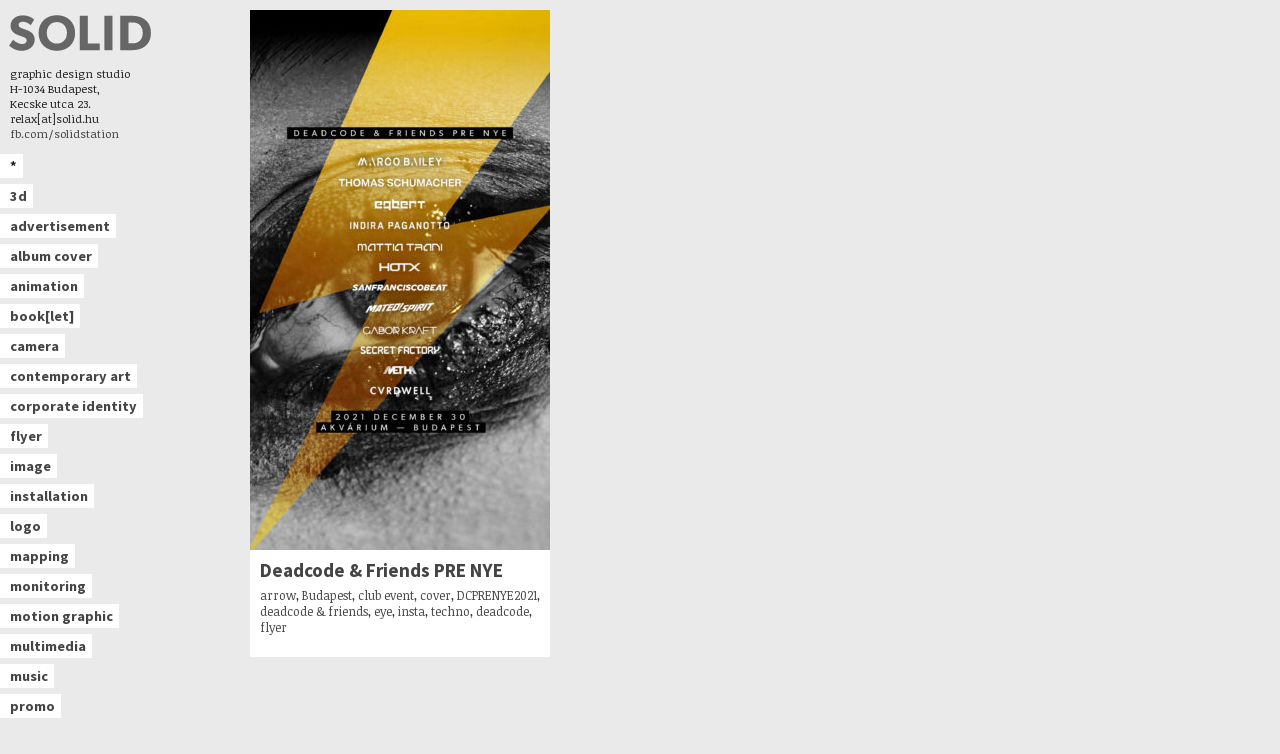

--- FILE ---
content_type: text/css
request_url: https://solid.hu/blog/wp-content/themes/solid-v2/style.css
body_size: 2565
content:
/*
Theme Name: SolidGreyParks
Theme URI: http://blog.solid.hu/
Description: x
Version: 0.1
Author: jsn
Author URI: x
Tags: x
*/

@font-face {
    font-family: 'BebasNeue';
    src: url('./fonts/BebasNeue Thin.otf') format('opentype');
    font-weight: 200;
    font-style: normal;
}

html {
	/*height: 100%;*/
}

body {
	background-color: #eaeaea;
	color: #222;
	font-family: 'Noticia Text', serif;
	font-size: 12px;
	/*height: 100%;*/
	margin: 0;
	padding: 0;

	-moz-osx-font-smoothing: grayscale;
	-webkit-font-smoothing: antialiased;
}

a {
	color: #444;
	text-decoration: none;
}

a:hover {
	/*text-decoration: underline;*/
}

h1, h2, h3 {
	font-size: 1.6em;
	font-family: 'Source Sans Pro', sans-serif;
	font-weight: bold;
}

.wide {
	overflow-x: hidden; 
}

#wrapper {
	position: relative;
}

.js #wrapper {
	padding-top: 86px;
}

#header {
	font-size: 1.2em;
}

.wide #header.open + #page,
#page {
	opacity: 1;
	-webkit-filter: blur(0px);
	-webkit-transition: opacity .04s ease-in-out, -webkit-filter .04s ease-in-out;
}

#header.open + #page {
	opacity: .1;
	-webkit-filter: blur(4px);
}

.wide #header.open,
#header {
	background: transparent;
	margin-left: -160px;
	padding-bottom: 4px;
	position: absolute;
	top: 0;
	width: 160px;
	z-index: 1;
}
/*
.wide #header,
.wide #header.open {
	position: fixed;
	bottom: 0;
}

.wide .customize-support #header {
	top: 32px;
}
*/
.wide #categories {
	/*position: absolute;*/
	/*width: 160px;*/
	/*top: 238px;*/
	/*bottom: 0;*/
	/*overflow-x: hidden;*/
	/*overflow-y: auto;*/
}

.no-js #wrapper,
.wide #wrapper {
	padding-left: 160px;
	padding-top: 0;
}
#header.open {
	background: #fff;
	margin-left: 0;
}
#header #categories,
.wide #wrapper #navigation #control {
	display: none;
}
.no-js #header #categories,
.wide #wrapper #header #categories,
#header.open #categories {
	display: block;
}

#title {
	background: transparent url('images/logo.png') no-repeat center;
	background-image: none, url('images/logo.svg');
	display: block;
	height: 46px;
	margin: 10px 0;
	padding: 0;
	width: 160px;
	/*z-index: 500000;*/
}
#title h1,
#title h2 {
	display: none;
}

#navigation #categories .current a {
	color: #222;
	font-weight: bold;
}

#navigation #control {
	/*display: none;*/
	background: #fff url(images/menu-open.svg) no-repeat center;
	text-align: center;
	position: absolute;
	left: 160px;
	top: 0;
	cursor: pointer;
	min-height: 68px;
	width: 68px;
	z-index: 1;
	margin: 10px;
}
#header.open #navigation #control {
	background-image: url(images/menu-close.svg);
	margin: 0px;
}
#navigation #control span {
	display: none;
}

#navigation ul {
	list-style: none;
	margin: 10px 0;
	padding: 0;
	overflow: hidden;
}
#navigation li {
	display: inline-block;
/*	background: #fff;	*/
	clear: both;
	float: left;
	padding: 0 0 0 10px;
}

#navigation #about {
	font-size: .8em;
}

#navigation #categories {
	font-family: 'Source Sans Pro', sans-serif;
	font-weight: bold;
}

#navigation #categories li {
	background: #fff;
	margin: 3px 0;
	padding: 3px 6px 3px 10px;
}

.pager {
	overflow: hidden;
	padding: 0;
	margin: 10px;
}

.pager span {
	display: none;
}

.pager .back {
	/*background: #fff url(images/arrow-u.svg) no-repeat center; /* 70%;*/
	height: 80px;
	width: 80px;
	/*margin: 0 10px;*/
}
.pager .next {
	/*background: #fff url(images/arrow-l.svg) no-repeat center; /* 70%;*/
	height: 80px;
	width: 80px;
	/*margin: 0 1px 0 0;*/
}
.pager .prev {
	/*background: #fff url(images/arrow-r.svg) no-repeat center; /* 70%;*/
	height: 80px;
	width: 80px;
	/*margin: 0 1px;*/
}
.pager .back a {
	background: #fff url(images/arrow-u.svg) no-repeat center;
}
.pager .next a {
	background: #fff url(images/arrow-l.svg) no-repeat center;
}
.pager .prev a {
	background: #fff url(images/arrow-r.svg) no-repeat center;
}
.pager a {
	background-color: #fff;
	background-size: 50%;
	display: block;
	height: 80px;
	width: 80px;
	-webkit-transition: background-size .2s ease-in-out;
	-moz-transition: background-size .2s ease-in-out;
}
.pager a:hover {
	background-size: 75%;
}

#page {
	width: 100%;
	margin: 0 auto;
}

#content {
	clear: both;
	margin: 0;
}

#content .entry {
	line-height: 1.4em;
	text-align: center;
}


.post hr {
	display: block;
	}

.post h2 {
	text-align: center;
}

#footer {
	border: none;
	clear: both;
	margin: 0 auto;
	padding: 0;
}

#footer p {
	margin: 0;
	padding: 20px 0;
	text-align: center;
}
/* End Structure */

/*	Begin Headers */
h1 {
	padding-top: 20px;
	margin: 0;
	}

h2 {
	margin: .5em 0;
	}

h2.pagetitle {
	margin-top: 20px;
	text-align: center;
}

h3 {
	padding: 0;
	margin: 20px 0 0;
	}
/* End Headers */

.feature {
	box-shadow: 0 0 0 rgba(0,0,0,.4);
	background: #fafafa;
	background: #fff;
	float: left;
	padding: 0;
	margin: 10px;
	position: relative;
	width: 300px;
	-webkit-transition: box-shadow .1s ease-in-out;
}

.feature:hover {
	box-shadow: 0 1px 4px rgba(0,0,0,.3);
}

.feature .preview {
	position: relative;
}

.feature .preview p {
	margin: 0;
}

.feature .preview .anchor {
	position: absolute;
	top: 0;
	bottom: 0;
	left: 0;
	right: 0;
}

.feature header {
}

.feature footer {
}

.feature header h2 {
	margin: 0;
	line-height: 1.1;
}
.feature header h2 a {
	display: block;
}

.description {
	padding: 10px;
}

.tags {
	margin: .5em 0 0;
}

/*.feature object,*/
/*.feature embed,*/
.feature iframe,
.feature img {
	width: 100%;
	height: auto;
}
.feature .entry a {
	display: block;
}

/* Begin Images */

p img {
	padding: 0;
	max-width: 100%;
	height: auto;
}

a img, a:visited img {
	border: none;
}
a.noborder img, a.noborder:visited img, a.noborder:hover img,
a img.noborder, a:visited img.noborder {
	border-color: transparent;
}
a:hover img {
	border: none;
}
a:hover img.noborder {
	border-color: transparent;
}
/*	Using 'class="alignright"' on an image will (who would've
	thought?!) align the image to the right. And using 'class="centered',
	will of course center the image. This is much better than using
	align="center", being much more futureproof (and valid) */

img.centered {
	display: block;
	margin-left: auto;
	margin-right: auto;
	}

img.alignright {
	padding: 4px;
	margin: 0 0 2px 7px;
	display: inline;
	}

img.alignleft {
	padding: 4px;
	margin: 0 7px 2px 0;
	display: inline;
	}

.alignright {
	float: right;
	}

.alignleft {
	float: left
	}
/* End Images */

/* Begin Various Tags & Classes */
.center {
	text-align: center;
	}

.page-numbers {
	display: inline-block;
	height: 29px;
	width: 44px;
	padding-top: 14px;
	vertical-align: bottom;
	border-bottom: 1px solid transparent;
}

span.page-numbers {
	border-color: transparent;
	background-color: #f3f3f3;
	background: linear-gradient(-5deg, #f3f3f3 20%, #fcfcfc 100%) no-repeat top left / 180px 50px;
	color: #666;
}

a.page-numbers {
	background-color: #ddd;
}

a.page-numbers:hover {
	text-decoration: none;
	border-bottom: 1px solid #aaa;
	text-shadow: 0 0 8px #f3f3f3;
}

.more-link {
	display: none;
}

.page-numbers,
.flex-item {
    -webkit-box-ordinal-group: 1;
    -moz-box-ordinal-group: 1;
    
    -webkit-order: 0;
    -ms-flex-order: 0;
    order: 0;
    
    -webkit-box-flex: 0;
    -moz-box-flex: 0;
    
    -webkit-flex: 0 1 auto;
    -ms-flex: 0 1 auto;
    flex: 0 1 auto;
    -webkit-align-self: auto;
    -ms-flex-item-align: auto;
    align-self: auto;
}

/* End Various Tags & Classes*/

#fb-like-widget {
	overflow:hidden;
}
#fb-like-widget, 
#fb-like-box {
	position: relative;
	top:-1px;
	left:-5px;
}

iframe {
	margin: 0 auto;
	max-width: 100%;
}

@media only screen and (max-width: 800px) {
	#page {
		width: 320px;
	}
}

@media only screen and (min-width: 801px) and (max-width: 1120px) {
	#page {
		width: 640px;
	}
}

@media only screen and (min-width: 1121px) and (max-width: 1440px) {
	#page {
		width: 960px;
	}
}

@media only screen and (min-width: 1441px) and (max-width: 1760px) {
	#page {
		width: 1280px;
	}
}

@media only screen and (min-width: 1761px) and (max-width: 2080px) {
	#page {
		width: 1600px;
	}
}

/*
@media only screen and (min-width: 641px) {
	#about li, #about li div {
		display: inline-block;
	}

	#about li:not(:first-child):before {
		content: ' | ';
		color: #ccc;
	}
}

@media only screen and (max-width: 640px) {
	#wrapper {
		width: 320px;
	}
	#menu #categories {
		-webkit-columns: 2;
	}
}
@media only screen and (min-width: 641px) and (max-width: 960px) {
	#wrapper {
		width: 640px;
	}
	#menu #categories {
		-webkit-columns: 4;
	}
}
@media only screen and (min-width: 961px) and (max-width: 1280px) {
	#wrapper {
		width: 960px;
	}
	#menu #categories {
		-webkit-columns: 6;
	}
	iframe {
		max-width: auto;
	}
}
@media only screen and (min-width: 1281px) and (max-width: 1600px) {
	#wrapper {
		width: 1280px;
	}
	#menu #categories {
		-webkit-columns: 8;
	}
}
@media only screen and (min-width: 1601px) and (max-width: 1920px) {
	#wrapper {
		width: 1600px;
	}
	#menu #categories {
		-webkit-columns: 10;
	}
}
@media only screen and (min-width: 1921px) and (max-width: 2240px) {
	#wrapper {
		width: 1920px;
	}
	#menu #categories {
		-webkit-columns: 12;
	}
}
@media only screen and (min-width: 2241px) and (max-width: 2560px) {
	#wrapper {
		width: 2240px;
	}
	#menu #categories {
		-webkit-columns: 14;
	}
}
@media only screen and (min-width: 2561px) and (max-width: 2880px) {
	#wrapper {
		width: 2560px;
	}
	#menu #categories {
		-webkit-columns: 16;
	}
}
@media only screen and (min-width: 2881px) and (max-width: 3200px) {
	#wrapper {
		width: 2880px;
	}
	#menu #categories {
		-webkit-columns: 18;
	}
}
@media only screen and (min-width: 3201px) {
	#menu #categories {
		-webkit-columns: 20;
	}
}
@media only screen and (min-width: 3201px) and (max-width: 3520px) {
	#wrapper {
		width: 3200px;
	}
}
@media only screen and (min-width: 3521px) and (max-width: 3840px) {
	#wrapper {
		width: 3520px;
	}
}
@media only screen and (min-width: 3841px) and (max-width: 4160px) {
	#wrapper {
		width: 3840px;
	}
}
@media only screen and (min-width: 4161px) and (max-width: 4480px) {
	#wrapper {
		width: 4160px;
	}
}
@media only screen and (min-width: 4481px) and (max-width: 4800px) {
	#wrapper {
		width: 4480px;
	}
}
@media only screen and (min-width: 4801px) and (max-width: 5120px) {
	#wrapper {
		width: 4800px;
	}
}
@media only screen and (min-width: 5121px) and (max-width: 5440px) {
	#wrapper {
		width: 5120px;
	}
}
@media only screen and (min-width: 5441px) and (max-width: 5760px) {
	#wrapper {
		width: 5440px;
	}
}
@media only screen and (min-width: 5761px) and (max-width: 6080px) {
	#wrapper {
		width: 5760px;
	}
}
@media only screen and (min-width: 6081px) and (max-width: 6400px) {
	#wrapper {
		width: 6080px;
	}
}
@media only screen and (min-width: 6401px) {
	#wrapper {
		width: 6400px;
	}
}
*/


--- FILE ---
content_type: image/svg+xml
request_url: https://solid.hu/blog/wp-content/themes/solid-v2/images/logo.svg
body_size: 993
content:
<?xml version="1.0" encoding="utf-8"?>
<!-- Generator: Adobe Illustrator 16.0.4, SVG Export Plug-In . SVG Version: 6.00 Build 0)  -->
<!DOCTYPE svg PUBLIC "-//W3C//DTD SVG 1.1//EN" "http://www.w3.org/Graphics/SVG/1.1/DTD/svg11.dtd">
<svg version="1.1" id="solid" xmlns="http://www.w3.org/2000/svg" xmlns:xlink="http://www.w3.org/1999/xlink" x="0px" y="0px"
	 width="160px" height="76px" viewBox="79.5 55.5 160 76" enable-background="new 79.5 55.5 160 76" xml:space="preserve">
<g>
	<path fill="#666666" d="M110.152,108.453c-2.446,1.947-5.643,2.846-9.336,2.846c-4.993,0-9.437-2.596-12.232-5.191l3.994-5.893
		c2.496,2.596,6.341,4.344,8.986,4.344c2.597,0,4.594-1.248,4.594-3.545c0-2.346-2.547-3.244-4.045-3.795
		c-1.497-0.549-4.094-1.447-5.241-1.945c-0.849-0.399-2.597-1.049-4.095-2.497c-1.498-1.398-2.695-3.396-2.695-6.64
		c0-3.295,1.598-5.892,3.595-7.539c1.947-1.647,5.093-2.746,9.087-2.746c3.993,0,8.586,1.896,10.934,4.244l-3.445,5.642
		c-1.997-1.997-5.092-3.495-7.688-3.495c-2.597,0-4.494,0.998-4.494,3.096c0,2.096,1.947,2.896,3.496,3.494
		c1.498,0.6,4.043,1.498,5.143,1.947c0.949,0.35,3.245,1.248,4.793,2.796c1.448,1.449,2.695,3.544,2.695,6.64
		C114.195,103.51,112.648,106.506,110.152,108.453z"/>
	<path fill="#666666" d="M136.361,111.299c-10.235,0-18.273-6.641-18.273-17.773c0-11.135,8.038-17.824,18.273-17.824
		c10.234,0,18.272,6.689,18.272,17.824C154.634,104.658,146.596,111.299,136.361,111.299z M136.361,82.592
		c-5.742,0-10.086,4.144-10.086,10.733c0,6.591,4.345,10.784,10.086,10.784c5.74,0,10.084-4.193,10.084-10.784
		C146.445,86.784,142.104,82.592,136.361,82.592z"/>
	<path fill="#666666" d="M179.245,110.699h-19.972V76.25h8.039v27.76h11.933V110.699z"/>
	<path fill="#666666" d="M191.975,110.699h-8.088V76.25h8.088V110.699z"/>
	<path fill="#666666" d="M224.824,106.605c-2.846,2.396-7.289,4.094-13.28,4.094h-11.683V76.25h11.683
		c5.991,0,10.435,1.697,13.28,4.145c2.896,2.396,5.592,6.391,5.592,13.08C230.416,100.165,227.721,104.159,224.824,106.605z
		 M219.184,85.387c-1.447-1.348-3.845-2.445-7.189-2.445H207.9v20.919h4.094c3.346,0,5.742-1.099,7.189-2.496
		c1.447-1.349,3.045-3.646,3.045-7.888C222.229,89.23,220.631,86.784,219.184,85.387z"/>
</g>
</svg>


--- FILE ---
content_type: application/javascript; charset=utf-8
request_url: https://solid.hu/blog/wp-content/themes/solid-v2/js/solid.js?ver=6.9
body_size: 661
content:
var wrapper, wideScreen, imgLoad, msnry;

function resizeSWF() {
	var objects = document.getElementsByTagName('object');
	var maxWidth = document.getElementById('page').offsetWidth;
	var i = objects.length;
	while (--i > -1) {
		if (!!objects[i].id) {
			var w = objects[i].attributes['width'].value;
			var h = objects[i].attributes['height'].value;

			objects[i].style['maxWidth'] = w + 'px';
			objects[i].style.width = '100%';

			var ww = objects[i].offsetWidth;
			if (ww < w) {
				objects[i].style.height = ( ( h / w ) * maxWidth ) + 'px';
			} else {
				objects[i].style.height = h + 'px';
			}
		}
	};
}

function setScreenSize() {
	wideScreen = true;
	if (window.innerWidth < 500) {
		wideScreen = false;
	}
	if (wideScreen) {
		document.documentElement.classList.add('wide');
	} else {
		document.documentElement.classList.remove('wide');
	}
}

function onResized(event) {
	setScreenSize();
    resizeSWF();
}

docReady( function() {

	wrapper = document.getElementById('wrapper');
	var navigation = document.getElementById('navigation');
	var header = document.getElementById('header');
	var content = document.getElementById('content');

	imgLoad = imagesLoaded('#content');

	if ( !!index ) {
		msnry = new Masonry( content, { transitionDuration: '0.2s' } );
	}
	/*
	imgLoad.on( 'always', function( instance ) {
		if ( !!index ) { msnry.layout() };
	});
	*/
	imgLoad.on( 'progress', function( instance, image ) {
		// var result = image.isLoaded ? 'loaded' : 'broken';
		// console.log( 'image is ' + result + ' for ' + image.img.src );
		if ( !!index ) { msnry.layout() };
		resizeSWF();
	});

	var controlMenu = document.createElement("a");
	controlMenu.id = 'control';
	controlMenu.innerHTML = '<span>menu</span>';
	navigation.appendChild(controlMenu);

	controlMenu.onclick = function() {
		header.classList.toggle('open');
	}

	window.onresize = onResized;

	resizeSWF();

});

setScreenSize();
